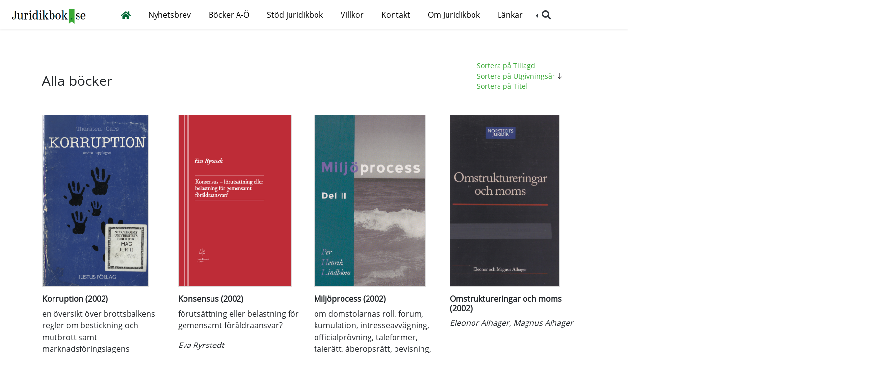

--- FILE ---
content_type: text/html; charset=utf-8
request_url: https://juridikbok.se/books/all?p=6&ps=24&s=1
body_size: 26119
content:

<!DOCTYPE html>
<html lang="en">
<head>
    <!-- Global site tag (gtag.js) - Google Analytics -->
    <script async src="https://www.googletagmanager.com/gtag/js?id=G-K9YNGPJXZH"></script>
    <script>
        window.dataLayer = window.dataLayer || [];
        function gtag() { dataLayer.push(arguments); }
        gtag('js', new Date());

        gtag('config', 'G-K9YNGPJXZH');
    </script>
    <meta charset="utf-8" />
    <meta name="viewport" content="width=device-width, initial-scale=1.0" />
    <title>Alla b&#xF6;cker - Juridikbok.se</title>
    <link rel="stylesheet" href="/lib/bootstrap/dist/css/bootstrap.min.css" />
    <link rel="stylesheet" href="/css/site.css" />
    <link rel="stylesheet" href="https://use.fontawesome.com/releases/v5.15.2/css/all.css" integrity="sha384-vSIIfh2YWi9wW0r9iZe7RJPrKwp6bG+s9QZMoITbCckVJqGCCRhc+ccxNcdpHuYu" crossorigin="anonymous">
    
</head>
<body>
    <header>
        <nav id="nav" class="navbar navbar-expand-lg fixed-top shadow-sm position-relative">
            <div class="headerlogo">
                <a href="/start/index">
                    <img class="" src="/img/juridikbok-logo.png" alt="">
                </a>
            </div>
            <div class="position-relative">
                <button id="buttonMenu" class="hamburger hamburger--spring" type="button" data-toggle="collapse" data-target=".navbar-collapse" aria-controls="navbarSupportedContent"
                        aria-expanded="false" aria-label="Toggle navigation">
                    <span class="hamburger-box">
                        <span class="hamburger-inner"></span>
                    </span>
                </button>

                <div class="searchbariconrwd">

                    <div class="dropleft">
                        <a class="dropdown-toggle text-dark" href="#" role="button" id="dropdownMenuLink" data-toggle="dropdown" aria-haspopup="true" aria-expanded="false">
                            <i class="fas fa-search fa-lg"></i>
                        </a>

                        <div class="dropdown-menu shadow" aria-labelledby="dropdownMenuLink">
                            <div class="searchbar_headernavdrpdwn">
                                <form action="/find" method="get">
                                    <input class="search_input_headernavdrpdwn lead text-dark" type="text" name="terms" placeholder="Sök i arkivet ..." autocomplete="off" autofocus="on">
                                    <button href="#" class="search_icon_headernavdrpdwn text-decoration-none btn"><i class="fas fa-search text-dark"></i></button>
                                </form>
                            </div>
                        </div>
                    </div>

                </div>

                <div id="DivNav" class="navbar-collapse collapse">
                    <ul class="navbar-nav">
                        

<li class="nav-item ">    <a class="nav-link" href="/" style="color:#006633; font-size:18px;"><i class="fas fa-home"></i> </a></li>
        <li class="nav-item">
            <a class="nav-link" href="/nyhetsbrev">Nyhetsbrev</a>
        </li>
        <li class="nav-item">
            <a class="nav-link" href="/bocker">B&#xF6;cker A-&#xD6;</a>
        </li>
        <li class="nav-item">
            <a class="nav-link" href="/stod-juridikbok">St&#xF6;d juridikbok</a>
        </li>
        <li class="nav-item">
            <a class="nav-link" href="/villkor">Villkor</a>
        </li>
        <li class="nav-item">
            <a class="nav-link" href="/kontakt">Kontakt</a>
        </li>
        <li class="nav-item dropdown">
            <a class="nav-link" href="#" role="button" aria-haspopup="true" aria-expanded="false">
                Om Juridikbok<i  id="dropDownButton" class="p-2 fas fa-chevron-down"></i>
            </a>
            <div class="dropdown-content" aria-labelledby="navbarDropdown">
                    <a class="dropdown-item" href="/om-juridikbok/projektet">Projektet </a>
                    <a class="dropdown-item" href="/om-juridikbok/styrelse">Styrelse </a>
                    <a class="dropdown-item" href="/om-juridikbok/stadgar">Stadgar </a>
                    <a class="dropdown-item" href="/om-juridikbok/donationer">Donationer </a>
                    <a class="dropdown-item" href="/om-juridikbok/om-gdpr">Om GDPR </a>
                    <a class="dropdown-item" href="/om-juridikbok/vanliga-fragor">Vanliga fr&#xE5;gor </a>
            </div>
        </li>
        <li class="nav-item">
            <a class="nav-link" href="/lankar">L&#xE4;nkar</a>
        </li>













                    </ul>
                </div>
            </div>
            <div class="headersearchbar ml-1">
                <div id="" class="d-flex">
                    <div class="searchbar_headernav">
                        <form action="/find" method="get">
                            <input class="search_input_headernav lead text-dark" type="text" name="terms" placeholder="Sök i arkivet..." autocomplete="off" autofocus="on">
                            <button href="#" class="search_icon_headernav text-decoration-none btn"><i class="fas fa-search text-white"></i></button>
                        </form>
                    </div>

                </div>
            </div>

        </nav>

     
        
    </header>
  
    <main role="main">  
        
<div class="sorting container">
    <div class="row">
        <div class="col-6 heading"><h3>Alla b&#xF6;cker</h3></div>
        <div class="col-6"><div class="sort-links">
        <a href="/books/all?s=0">Sortera på Tillagd</a><br />
        <a href="/books/all?s=4">Sortera på Utgivningsår <img class="sortarrow" src="/img/svg/arrow-down.svg" /></a><br />
        <a href="/books/all?s=2">Sortera på Titel </a>

</div></div>
    </div>
</div>

<div class="searchbarContent p-3 container">


    <div class="booklist">

    <div class="book">
        <div class="cover">
            <a href="/book/917678505X"><img src="/books/getcover?url=7ae636b9-5944-48d6-abf4-d559763d6421.jpg" /></a>
        </div>
        <div class="text">
            <h3 class="title"><a href="/book/917678505X">Korruption (2002)</a></h3>
                <p class="subtitle">en &#xF6;versikt &#xF6;ver brottsbalkens regler om bestickning och mutbrott samt marknadsf&#xF6;ringslagens generalklausul</p>
            <p>
            <a class="author" href="/books/by-author/72">Thorsten Cars</a>
            </p>
        </div>
    </div>
    <div class="book">
        <div class="cover">
            <a href="/book/9154425611"><img src="/books/getcover?url=b949eb0e-f143-4dbe-91d6-17b69ae68903.jpg" /></a>
        </div>
        <div class="text">
            <h3 class="title"><a href="/book/9154425611">Konsensus (2002)</a></h3>
                <p class="subtitle">f&#xF6;ruts&#xE4;ttning eller belastning f&#xF6;r gemensamt f&#xF6;r&#xE4;ldraansvar?</p>
            <p>
            <a class="author" href="/books/by-author/55">Eva Ryrstedt</a>
            </p>
        </div>
    </div>
    <div class="book">
        <div class="cover">
            <a href="/book/9176784924 "><img src="/books/getcover?url=a37cc23f-b74d-4f18-af76-91e028ec50f9.jpg" /></a>
        </div>
        <div class="text">
            <h3 class="title"><a href="/book/9176784924 ">Milj&#xF6;process (2002)</a></h3>
                <p class="subtitle">om domstolarnas roll, forum, kumulation, intresseavv&#xE4;gning, officialpr&#xF6;vning, taleformer, taler&#xE4;tt, &#xE5;beropsr&#xE4;tt, bevisning, f&#xF6;renklad skadest&#xE5;ndsber&#xE4;kning och r&#xE4;ttskraft vid civilprocessuell domstolstalan i milj&#xF6;m&#xE5;l. D. 2, Bevisb&#xF6;rda, beviskrav, bevisl&#xE4;ttnad, r&#xE4;ttskraft och sammanfattning</p>
            <p>
            <a class="author" href="/books/by-author/102">Per Henrik Lindblom</a>
            </p>
        </div>
    </div>
    <div class="book">
        <div class="cover">
            <a href="/book/9139008312"><img src="/books/getcover?url=c7b4168b-aa92-48a2-8550-e73604136962.jpg" /></a>
        </div>
        <div class="text">
            <h3 class="title"><a href="/book/9139008312">Omstruktureringar och moms (2002)</a></h3>
            <p>
            <a class="author" href="/books/by-author/67">Eleonor Alhager</a>, <a class="author" href="/books/by-author/69">Magnus Alhager</a>
            </p>
        </div>
    </div>
    <div class="book">
        <div class="cover">
            <a href="/book/9185190675"><img src="/books/getcover?url=6ab05f4c-2622-44c7-b48b-8f4ed7f1a079.jpg" /></a>
        </div>
        <div class="text">
            <h3 class="title"><a href="/book/9185190675">Den nordiska r&#xE4;ttsvetenskapens historia D. 3 (2002)</a></h3>
                <p class="subtitle">Den konstruktiva riktningen : 1871-1910</p>
            <p>
            <a class="author" href="/books/by-author/169">Lars Björne</a>
            </p>
        </div>
    </div>
    <div class="book">
        <div class="cover">
            <a href="/book/9176785041"><img src="/books/getcover?url=58d4d9b2-489b-4721-bd24-7f9d989858d4.jpg" /></a>
        </div>
        <div class="text">
            <h3 class="title"><a href="/book/9176785041">Marknadsmissbruk (2002)</a></h3>
                <p class="subtitle">insiderbrott och kursmanipulation</p>
            <p>
            <a class="author" href="/books/by-author/181">Catarina af Sandeberg</a>
            </p>
        </div>
    </div>
    <div class="book">
        <div class="cover">
            <a href="/book/9139009408"><img src="/books/getcover?url=8ebba3aa-3f3b-4ab4-b408-f3058dc41aa1.jpg" /></a>
        </div>
        <div class="text">
            <h3 class="title"><a href="/book/9139009408">Den starka statens fall? (2002)</a></h3>
                <p class="subtitle">en r&#xE4;ttsvetenskaplig studie av svensk social trygghet 1950-2000</p>
            <p>
            <a class="author" href="/books/by-author/89">Lotta Vahlne Westerhäll</a>
            </p>
        </div>
    </div>
    <div class="book">
        <div class="cover">
            <a href="/book/9139203131"><img src="/books/getcover?url=2b65ce57-2cfc-4151-b879-3c3fdd86f955.jpg" /></a>
        </div>
        <div class="text">
            <h3 class="title"><a href="/book/9139203131">Beskattning av f&#xF6;retagsgrupper (2002)</a></h3>
            <p>
            <a class="author" href="/books/by-author/213">Bertil Wiman</a>
            </p>
        </div>
    </div>
    <div class="book">
        <div class="cover">
            <a href="/book/9144041535"><img src="/books/getcover?url=51c5e48f-baf8-4ab1-a55d-279d6aee46cd.jpg" /></a>
        </div>
        <div class="text">
            <h3 class="title"><a href="/book/9144041535">Objektiv moral (2002)</a></h3>
                <p class="subtitle">tro det den som vill</p>
            <p>
            <a class="author" href="/books/by-author/334">Christian Dahlman</a>
            </p>
        </div>
    </div>
    <div class="book">
        <div class="cover">
            <a href="/book/917265323X"><img src="/books/getcover?url=793e75c1-caa7-4360-837d-01a7732eeaf8.jpg" /></a>
        </div>
        <div class="text">
            <h3 class="title"><a href="/book/917265323X">JO-&#xE4;mbetet (2001)</a></h3>
                <p class="subtitle">en offentligr&#xE4;ttslig studie</p>
            <p>
            <a class="author" href="/books/by-author/39">Jesper Ekroth</a>
            </p>
        </div>
    </div>
    <div class="book">
        <div class="cover">
            <a href="/book/9139008258"><img src="/books/getcover?url=56c3fdfe-1029-49f8-b8b1-fe0bbbff15e9.jpg" /></a>
        </div>
        <div class="text">
            <h3 class="title"><a href="/book/9139008258">Stoppningsr&#xE4;tt under godstransport (2001)</a></h3>
            <p>
            <a class="author" href="/books/by-author/41">Svante O. Johansson</a>
            </p>
        </div>
    </div>
    <div class="book">
        <div class="cover">
            <a href="/book/9176784657"><img src="/books/getcover?url=125fed62-85ae-43c8-afa1-5145b800a491.jpg" /></a>
        </div>
        <div class="text">
            <h3 class="title"><a href="/book/9176784657">Merv&#xE4;rdesskatt vid omstruktureringar (2001)</a></h3>
            <p>
            <a class="author" href="/books/by-author/67">Eleonor Alhager</a>
            </p>
        </div>
    </div>
    <div class="book">
        <div class="cover">
            <a href="/book/9176784592"><img src="/books/getcover?url=7b4b7512-ddb6-4151-bb9a-3bacfd37bd04.jpg" /></a>
        </div>
        <div class="text">
            <h3 class="title"><a href="/book/9176784592">Prospektansvaret (2001)</a></h3>
                <p class="subtitle">caveat emptor eller caveat venditor?</p>
            <p>
            <a class="author" href="/books/by-author/181">Catarina af Sandeberg</a>
            </p>
        </div>
    </div>
    <div class="book">
        <div class="cover">
            <a href="/book/917678455X"><img src="/books/getcover?url=11206533-1b9b-4860-bf6d-419ebe44bd1d.jpg" /></a>
        </div>
        <div class="text">
            <h3 class="title"><a href="/book/917678455X">L&#xF6;nediskriminering (2001)</a></h3>
                <p class="subtitle">en arbetsr&#xE4;ttslig studie av k&#xF6;nsdiskriminerande l&#xF6;neskillnader och konflikten mellan kollektivavtal och lag</p>
            <p>
            <a class="author" href="/books/by-author/193">Susanne Fransson</a>
            </p>
        </div>
    </div>
    <div class="book">
        <div class="cover">
            <a href="/book/9176784797"><img src="/books/getcover?url=a14fa76a-2431-4a71-bb2e-b3cc49ad868f.jpg" /></a>
        </div>
        <div class="text">
            <h3 class="title"><a href="/book/9176784797">Extinctive prescription and applicable law in interstate arbitration (2001)</a></h3>
            <p>
            <a class="author" href="/books/by-author/202">Kaj Hobér</a>
            </p>
        </div>
    </div>
    <div class="book">
        <div class="cover">
            <a href="/book/9176784800"><img src="/books/getcover?url=5b845b90-2990-4fe0-b667-27ddeadb9dc6.jpg" /></a>
        </div>
        <div class="text">
            <h3 class="title"><a href="/book/9176784800">K&#xF6;nsdiskriminering (2001)</a></h3>
                <p class="subtitle">en analys av nationell och internationell r&#xE4;tt</p>
            <p>
            <a class="author" href="/books/by-author/203">Lotta Lerwall</a>
            </p>
        </div>
    </div>
    <div class="book">
        <div class="cover">
            <a href="/book/8238479"><img src="/books/getcover?url=fe605c67-7155-4d89-ad1b-d9975c6fa7ac.jpg" /></a>
        </div>
        <div class="text">
            <h3 class="title"><a href="/book/8238479">Eftertanke och f&#xF6;rutseende (2001)</a></h3>
                <p class="subtitle">en r&#xE4;ttsvetenskaplig studie om ansvar och skyldigheter kring f&#xF6;rorenade omr&#xE5;den</p>
            <p>
            <a class="author" href="/books/by-author/231">Jan Darpö</a>
            </p>
        </div>
    </div>
    <div class="book">
        <div class="cover">
            <a href="/book/9139006506"><img src="/books/getcover?url=1499bee3-deb1-43cf-bc90-87d31bfb1c30.jpg" /></a>
        </div>
        <div class="text">
            <h3 class="title"><a href="/book/9139006506">Missbrukare i r&#xE4;ttsstaten (2001)</a></h3>
                <p class="subtitle">en r&#xE4;ttsvetenskaplig studie om lagstiftningen r&#xF6;rande tv&#xE5;ngsv&#xE5;rd av vuxna missbrukare</p>
            <p>
            <a class="author" href="/books/by-author/262">Ewa Gustafsson</a>
            </p>
        </div>
    </div>
    <div class="book">
        <div class="cover">
            <a href="/book/9178741491"><img src="/books/getcover?url=e8751817-9b8e-4557-b8f4-19c2b69fa528.jpg" /></a>
        </div>
        <div class="text">
            <h3 class="title"><a href="/book/9178741491">Om tolkningen av traktater (2001)</a></h3>
            <p>
            <a class="author" href="/books/by-author/332">Ulf Linderfalk</a>
            </p>
        </div>
    </div>
    <div class="book">
        <div class="cover">
            <a href="/book/9176101703"><img src="/books/getcover?url=1fe3b68d-c978-4f78-a56e-9e04b76fb343.jpg" /></a>
        </div>
        <div class="text">
            <h3 class="title"><a href="/book/9176101703">Lagen om skiljef&#xF6;rfarande (2001)</a></h3>
                <p class="subtitle">en kommentar</p>
            <p>
            <a class="author" href="/books/by-author/72">Thorsten Cars</a>
            </p>
        </div>
    </div>
    <div class="book">
        <div class="cover">
            <a href="/book/9176784533"><img src="/books/getcover?url=4fa8a3f8-afcb-402e-93d0-f435a07893bd.jpg" /></a>
        </div>
        <div class="text">
            <h3 class="title"><a href="/book/9176784533">Kommentar till RB H. 1 (2001)</a></h3>
                <p class="subtitle">Kapitel 1-9</p>
            <p>
            <a class="author" href="/books/by-author/102">Per Henrik Lindblom</a>, <a class="author" href="/books/by-author/223">Roberth Nordh</a>
            </p>
        </div>
    </div>
    <div class="book">
        <div class="cover">
            <a href="/book/9139008207"><img src="/books/getcover?url=90c69ced-b04a-4a91-aca8-83cb03720462.jpg" /></a>
        </div>
        <div class="text">
            <h3 class="title"><a href="/book/9139008207">Milj&#xF6;balkens &#xE5;terverkningar (2001)</a></h3>
            <p>
            <a class="author" href="/books/by-author/17">Bertil Bengtsson</a>
            </p>
        </div>
    </div>
    <div class="book">
        <div class="cover">
            <a href="/book/915442481X"><img src="/books/getcover?url=a5793939-5368-4cfe-84cd-37a2c8c61c20.jpg" /></a>
        </div>
        <div class="text">
            <h3 class="title"><a href="/book/915442481X">Lagr&#xE5;det och den offentliga r&#xE4;tten 1999-2001 (2001)</a></h3>
            <p>
            <a class="author" href="/books/by-author/61">Rune Lavin</a>
            </p>
        </div>
    </div>
    <div class="book">
        <div class="cover">
            <a href="/book/9139006832"><img src="/books/getcover?url=54b9d700-1814-4906-8e9a-247111aea957.jpg" /></a>
        </div>
        <div class="text">
            <h3 class="title"><a href="/book/9139006832">Straffansvar vid brottsprovokation (2001)</a></h3>
            <p>
            <a class="author" href="/books/by-author/30">Petter Asp</a>
            </p>
        </div>
    </div>    </div>

    <nav class="mt-5">
        <ul class="pagination">
                <li class="page-item">
                    <a href="/books/all?p=5&ps=24&s=1" class="page-link">Föregående sida</a>
                </li>

                    <li class="page-item">
                        <a href="/books/all?p=0&ps=24&s=1" class="page-link">1</a>
                    </li>
                    <li class="page-item">
                        <a href="/books/all?p=1&ps=24&s=1" class="page-link">2</a>
                    </li>
                    <li class="page-item">
                        <a href="/books/all?p=2&ps=24&s=1" class="page-link">3</a>
                    </li>
                    <li class="page-item">
                        <a href="/books/all?p=3&ps=24&s=1" class="page-link">4</a>
                    </li>
                    <li class="page-item">
                        <a href="/books/all?p=4&ps=24&s=1" class="page-link">5</a>
                    </li>
                    <li class="page-item">
                        <a href="/books/all?p=5&ps=24&s=1" class="page-link">6</a>
                    </li>
                    <li class="page-item active">
                        <a href="/books/all?p=6&ps=24&s=1" class="page-link">7</a>
                    </li>
                    <li class="page-item">
                        <a href="/books/all?p=7&ps=24&s=1" class="page-link">8</a>
                    </li>
                    <li class="page-item">
                        <a href="/books/all?p=8&ps=24&s=1" class="page-link">9</a>
                    </li>
                    <li class="page-item">
                        <a href="/books/all?p=9&ps=24&s=1" class="page-link">10</a>
                    </li>
                    <li class="page-item">
                        <a href="/books/all?p=10&ps=24&s=1" class="page-link">11</a>
                    </li>
                    <li class="page-item">
                        <a href="/books/all?p=11&ps=24&s=1" class="page-link">12</a>
                    </li>
                    <li class="page-item">
                        <a href="/books/all?p=12&ps=24&s=1" class="page-link">13</a>
                    </li>
                    <li class="page-item">
                        <a href="/books/all?p=13&ps=24&s=1" class="page-link">14</a>
                    </li>
                    <li class="page-item">
                        <a href="/books/all?p=14&ps=24&s=1" class="page-link">15</a>
                    </li>
                    <li class="page-item">
                        <a href="/books/all?p=15&ps=24&s=1" class="page-link">16</a>
                    </li>
                    <li class="page-item">
                        <a href="/books/all?p=16&ps=24&s=1" class="page-link">17</a>
                    </li>
                    <li class="page-item">
                        <a href="/books/all?p=17&ps=24&s=1" class="page-link">18</a>
                    </li>
                    <li class="page-item">
                        <a href="/books/all?p=18&ps=24&s=1" class="page-link">19</a>
                    </li>
                    <li class="page-item">
                        <a href="/books/all?p=19&ps=24&s=1" class="page-link">20</a>
                    </li>
                    <li class="page-item">
                        <a href="/books/all?p=20&ps=24&s=1" class="page-link">21</a>
                    </li>
                    <li class="page-item">
                        <a href="/books/all?p=21&ps=24&s=1" class="page-link">22</a>
                    </li>
                    <li class="page-item">
                        <a href="/books/all?p=22&ps=24&s=1" class="page-link">23</a>
                    </li>
                    <li class="page-item">
                        <a href="/books/all?p=23&ps=24&s=1" class="page-link">24</a>
                    </li>
                    <li class="page-item">
                        <a href="/books/all?p=24&ps=24&s=1" class="page-link">25</a>
                    </li>
                    <li class="page-item">
                        <a href="/books/all?p=25&ps=24&s=1" class="page-link">26</a>
                    </li>
                    <li class="page-item">
                        <a href="/books/all?p=26&ps=24&s=1" class="page-link">27</a>
                    </li>
                    <li class="page-item">
                        <a href="/books/all?p=27&ps=24&s=1" class="page-link">28</a>
                    </li>
                    <li class="page-item">
                        <a href="/books/all?p=28&ps=24&s=1" class="page-link">29</a>
                    </li>
                    <li class="page-item">
                        <a href="/books/all?p=29&ps=24&s=1" class="page-link">30</a>
                    </li>
                    <li class="page-item">
                        <a href="/books/all?p=30&ps=24&s=1" class="page-link">31</a>
                    </li>
                    <li class="page-item">
                        <a href="/books/all?p=31&ps=24&s=1" class="page-link">32</a>
                    </li>
                    <li class="page-item">
                        <a href="/books/all?p=32&ps=24&s=1" class="page-link">33</a>
                    </li>
                    <li class="page-item">
                        <a href="/books/all?p=33&ps=24&s=1" class="page-link">34</a>
                    </li>
                    <li class="page-item">
                        <a href="/books/all?p=34&ps=24&s=1" class="page-link">35</a>
                    </li>
                    <li class="page-item">
                        <a href="/books/all?p=35&ps=24&s=1" class="page-link">36</a>
                    </li>
                    <li class="page-item">
                        <a href="/books/all?p=36&ps=24&s=1" class="page-link">37</a>
                    </li>
                    <li class="page-item">
                        <a href="/books/all?p=37&ps=24&s=1" class="page-link">38</a>
                    </li>

                <li class="page-item">
                    <a href="/books/all?p=7&ps=24&s=1" class="page-link">Nästa sida</a>
                </li>
        </ul>
    </nav>
</div>



    </main>



    <footer class="footer">

        <img id="bookmark" src="/img/bookmark.png" class="bookmark" />
        <a href="/"><h4 id="footertext">Juridikbok.se</h4></a>
        <div class="row footertext">

            <div class="col-6">
                <a href="https://www.facebook.com/Juridikbokse-108220780854059" target="_blank" class="btn"><i class="fab fa-facebook-f fa-lg"></i></a>
            </div>
        </div>

    </footer>
    <script src="/lib/jquery/dist/jquery.min.js"></script>
    <script src="/lib/bootstrap/dist/js/bootstrap.bundle.min.js"></script>
    <script src="/js/site.js?v=hvnsRJLwvzRjhzrDlhy3Y_PXQjlKfiv96mFx1_YdrRE"></script>
    
</body>
</html>
